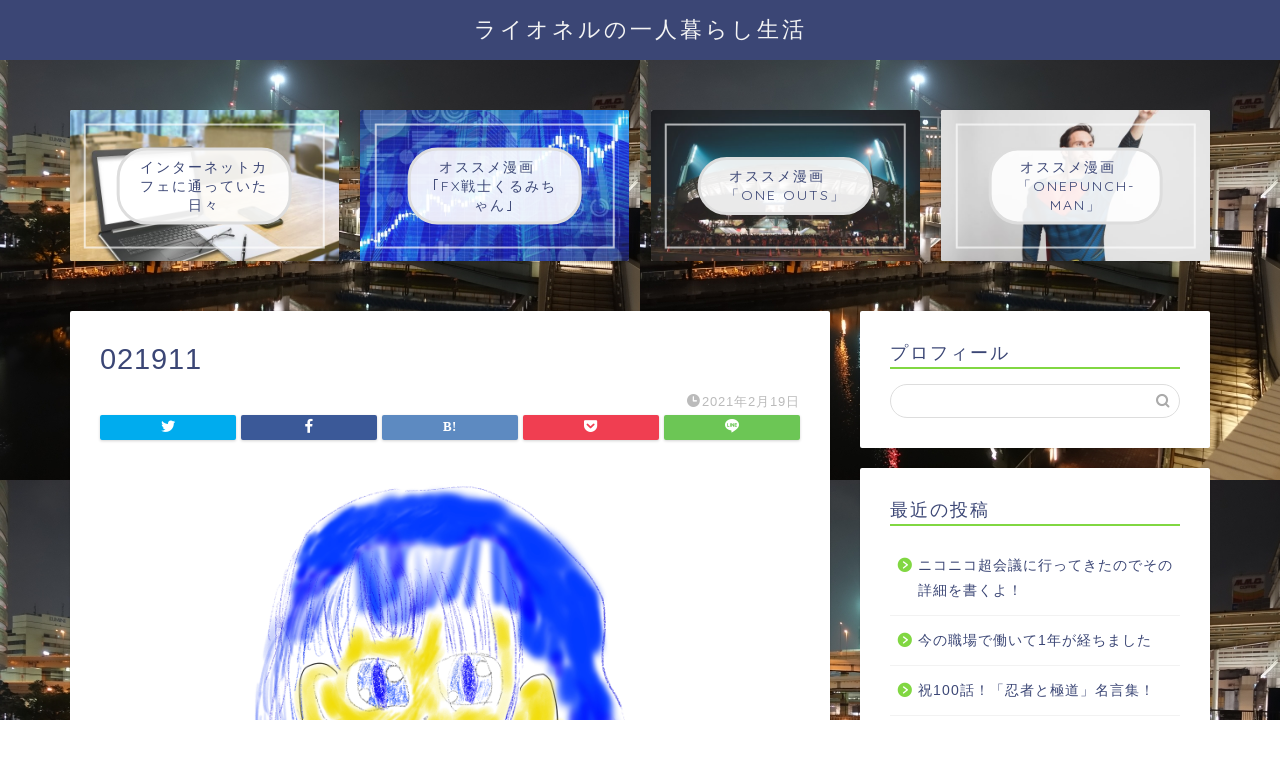

--- FILE ---
content_type: text/html; charset=UTF-8
request_url: https://raionel2020start.com/clip-studio%E3%81%AE%E6%A9%9F%E8%83%BD%E3%82%92%E7%A2%BA%E8%AA%8D%E3%81%97%E3%81%A4%E3%81%A4-%E3%82%AB%E3%83%A9%E3%83%BC%E3%81%A7%E7%B5%B5%E3%82%92%E6%8F%8F%E3%81%84%E3%81%A6%E3%81%BF%E3%82%8B/attachment/021911/
body_size: 16965
content:
<!DOCTYPE html>
<html lang="ja">
<head prefix="og: http://ogp.me/ns# fb: http://ogp.me/ns/fb# article: http://ogp.me/ns/article#">
<meta charset="utf-8">
<meta http-equiv="X-UA-Compatible" content="IE=edge">
<meta name="viewport" content="width=device-width, initial-scale=1">
<!-- ここからOGP -->
<meta property="og:type" content="blog">
<meta property="og:title" content="021911｜ライオネルの一人暮らし生活"> 
<meta property="og:url" content="https://raionel2020start.com/clip-studio%e3%81%ae%e6%a9%9f%e8%83%bd%e3%82%92%e7%a2%ba%e8%aa%8d%e3%81%97%e3%81%a4%e3%81%a4-%e3%82%ab%e3%83%a9%e3%83%bc%e3%81%a7%e7%b5%b5%e3%82%92%e6%8f%8f%e3%81%84%e3%81%a6%e3%81%bf%e3%82%8b/attachment/021911/"> 
<meta property="og:description" content=""> 
<meta property="og:image" content="https://raionel2020start.com/wp-content/themes/jin/img/noimg320.png">
<meta property="og:site_name" content="ライオネルの一人暮らし生活">
<meta property="fb:admins" content="">
<meta name="twitter:card" content="summary">
<meta name="twitter:site" content="@raionelblog2020">
<!-- ここまでOGP --> 

<meta name="description" itemprop="description" content="" >
<link rel="shortcut icon" href="https://raionel2020start.com/wp-content/themes/jin/favicon.ico">

<title>021911 | ライオネルの一人暮らし生活</title>

		<!-- All in One SEO 4.5.4 - aioseo.com -->
		<meta name="robots" content="max-image-preview:large" />
		<link rel="canonical" href="https://raionel2020start.com/clip-studio%e3%81%ae%e6%a9%9f%e8%83%bd%e3%82%92%e7%a2%ba%e8%aa%8d%e3%81%97%e3%81%a4%e3%81%a4-%e3%82%ab%e3%83%a9%e3%83%bc%e3%81%a7%e7%b5%b5%e3%82%92%e6%8f%8f%e3%81%84%e3%81%a6%e3%81%bf%e3%82%8b/attachment/021911/" />
		<meta name="generator" content="All in One SEO (AIOSEO) 4.5.4" />
		<meta property="og:locale" content="ja_JP" />
		<meta property="og:site_name" content="ライオネルの一人暮らし生活" />
		<meta property="og:type" content="article" />
		<meta property="og:title" content="021911 | ライオネルの一人暮らし生活" />
		<meta property="og:url" content="https://raionel2020start.com/clip-studio%e3%81%ae%e6%a9%9f%e8%83%bd%e3%82%92%e7%a2%ba%e8%aa%8d%e3%81%97%e3%81%a4%e3%81%a4-%e3%82%ab%e3%83%a9%e3%83%bc%e3%81%a7%e7%b5%b5%e3%82%92%e6%8f%8f%e3%81%84%e3%81%a6%e3%81%bf%e3%82%8b/attachment/021911/" />
		<meta property="article:published_time" content="2021-02-19T07:46:25+00:00" />
		<meta property="article:modified_time" content="2021-02-19T07:46:25+00:00" />
		<meta name="twitter:card" content="summary_large_image" />
		<meta name="twitter:site" content="@raionelblog2020" />
		<meta name="twitter:title" content="021911 | ライオネルの一人暮らし生活" />
		<meta name="twitter:creator" content="@raionelblog2020" />
		<script type="application/ld+json" class="aioseo-schema">
			{"@context":"https:\/\/schema.org","@graph":[{"@type":"BreadcrumbList","@id":"https:\/\/raionel2020start.com\/clip-studio%e3%81%ae%e6%a9%9f%e8%83%bd%e3%82%92%e7%a2%ba%e8%aa%8d%e3%81%97%e3%81%a4%e3%81%a4-%e3%82%ab%e3%83%a9%e3%83%bc%e3%81%a7%e7%b5%b5%e3%82%92%e6%8f%8f%e3%81%84%e3%81%a6%e3%81%bf%e3%82%8b\/attachment\/021911\/#breadcrumblist","itemListElement":[{"@type":"ListItem","@id":"https:\/\/raionel2020start.com\/#listItem","position":1,"name":"\u5bb6","item":"https:\/\/raionel2020start.com\/","nextItem":"https:\/\/raionel2020start.com\/clip-studio%e3%81%ae%e6%a9%9f%e8%83%bd%e3%82%92%e7%a2%ba%e8%aa%8d%e3%81%97%e3%81%a4%e3%81%a4-%e3%82%ab%e3%83%a9%e3%83%bc%e3%81%a7%e7%b5%b5%e3%82%92%e6%8f%8f%e3%81%84%e3%81%a6%e3%81%bf%e3%82%8b\/attachment\/021911\/#listItem"},{"@type":"ListItem","@id":"https:\/\/raionel2020start.com\/clip-studio%e3%81%ae%e6%a9%9f%e8%83%bd%e3%82%92%e7%a2%ba%e8%aa%8d%e3%81%97%e3%81%a4%e3%81%a4-%e3%82%ab%e3%83%a9%e3%83%bc%e3%81%a7%e7%b5%b5%e3%82%92%e6%8f%8f%e3%81%84%e3%81%a6%e3%81%bf%e3%82%8b\/attachment\/021911\/#listItem","position":2,"name":"021911","previousItem":"https:\/\/raionel2020start.com\/#listItem"}]},{"@type":"ItemPage","@id":"https:\/\/raionel2020start.com\/clip-studio%e3%81%ae%e6%a9%9f%e8%83%bd%e3%82%92%e7%a2%ba%e8%aa%8d%e3%81%97%e3%81%a4%e3%81%a4-%e3%82%ab%e3%83%a9%e3%83%bc%e3%81%a7%e7%b5%b5%e3%82%92%e6%8f%8f%e3%81%84%e3%81%a6%e3%81%bf%e3%82%8b\/attachment\/021911\/#itempage","url":"https:\/\/raionel2020start.com\/clip-studio%e3%81%ae%e6%a9%9f%e8%83%bd%e3%82%92%e7%a2%ba%e8%aa%8d%e3%81%97%e3%81%a4%e3%81%a4-%e3%82%ab%e3%83%a9%e3%83%bc%e3%81%a7%e7%b5%b5%e3%82%92%e6%8f%8f%e3%81%84%e3%81%a6%e3%81%bf%e3%82%8b\/attachment\/021911\/","name":"021911 | \u30e9\u30a4\u30aa\u30cd\u30eb\u306e\u4e00\u4eba\u66ae\u3089\u3057\u751f\u6d3b","inLanguage":"ja","isPartOf":{"@id":"https:\/\/raionel2020start.com\/#website"},"breadcrumb":{"@id":"https:\/\/raionel2020start.com\/clip-studio%e3%81%ae%e6%a9%9f%e8%83%bd%e3%82%92%e7%a2%ba%e8%aa%8d%e3%81%97%e3%81%a4%e3%81%a4-%e3%82%ab%e3%83%a9%e3%83%bc%e3%81%a7%e7%b5%b5%e3%82%92%e6%8f%8f%e3%81%84%e3%81%a6%e3%81%bf%e3%82%8b\/attachment\/021911\/#breadcrumblist"},"author":{"@id":"https:\/\/raionel2020start.com\/author\/raionel\/#author"},"creator":{"@id":"https:\/\/raionel2020start.com\/author\/raionel\/#author"},"datePublished":"2021-02-19T16:46:25+09:00","dateModified":"2021-02-19T16:46:25+09:00"},{"@type":"Organization","@id":"https:\/\/raionel2020start.com\/#organization","name":"\u30e9\u30a4\u30aa\u30cd\u30eb\u306e\u4e00\u4eba\u66ae\u3089\u3057\u751f\u6d3b","url":"https:\/\/raionel2020start.com\/","sameAs":["https:\/\/twitter.com\/raionelblog2020"]},{"@type":"Person","@id":"https:\/\/raionel2020start.com\/author\/raionel\/#author","url":"https:\/\/raionel2020start.com\/author\/raionel\/","name":"raionel","image":{"@type":"ImageObject","@id":"https:\/\/raionel2020start.com\/clip-studio%e3%81%ae%e6%a9%9f%e8%83%bd%e3%82%92%e7%a2%ba%e8%aa%8d%e3%81%97%e3%81%a4%e3%81%a4-%e3%82%ab%e3%83%a9%e3%83%bc%e3%81%a7%e7%b5%b5%e3%82%92%e6%8f%8f%e3%81%84%e3%81%a6%e3%81%bf%e3%82%8b\/attachment\/021911\/#authorImage","url":"https:\/\/secure.gravatar.com\/avatar\/0caec570cc9251db884efe14e30e3cb16bc470b37efb7b2f6e271c2d8b724fdb?s=96&d=mm&r=g","width":96,"height":96,"caption":"raionel"}},{"@type":"WebSite","@id":"https:\/\/raionel2020start.com\/#website","url":"https:\/\/raionel2020start.com\/","name":"\u30e9\u30a4\u30aa\u30cd\u30eb\u306e\u4e00\u4eba\u66ae\u3089\u3057\u751f\u6d3b","description":"Just another WordPress site","inLanguage":"ja","publisher":{"@id":"https:\/\/raionel2020start.com\/#organization"}}]}
		</script>
		<!-- All in One SEO -->

<link rel='dns-prefetch' href='//ajax.googleapis.com' />
<link rel='dns-prefetch' href='//cdnjs.cloudflare.com' />
<link rel='dns-prefetch' href='//use.fontawesome.com' />
<link rel='dns-prefetch' href='//www.googletagmanager.com' />
<link rel='dns-prefetch' href='//pagead2.googlesyndication.com' />
<link rel="alternate" type="application/rss+xml" title="ライオネルの一人暮らし生活 &raquo; フィード" href="https://raionel2020start.com/feed/" />
<link rel="alternate" type="application/rss+xml" title="ライオネルの一人暮らし生活 &raquo; コメントフィード" href="https://raionel2020start.com/comments/feed/" />
<link rel="alternate" type="application/rss+xml" title="ライオネルの一人暮らし生活 &raquo; 021911 のコメントのフィード" href="https://raionel2020start.com/clip-studio%e3%81%ae%e6%a9%9f%e8%83%bd%e3%82%92%e7%a2%ba%e8%aa%8d%e3%81%97%e3%81%a4%e3%81%a4-%e3%82%ab%e3%83%a9%e3%83%bc%e3%81%a7%e7%b5%b5%e3%82%92%e6%8f%8f%e3%81%84%e3%81%a6%e3%81%bf%e3%82%8b/attachment/021911/feed/" />
<link rel="alternate" title="oEmbed (JSON)" type="application/json+oembed" href="https://raionel2020start.com/wp-json/oembed/1.0/embed?url=https%3A%2F%2Fraionel2020start.com%2Fclip-studio%25e3%2581%25ae%25e6%25a9%259f%25e8%2583%25bd%25e3%2582%2592%25e7%25a2%25ba%25e8%25aa%258d%25e3%2581%2597%25e3%2581%25a4%25e3%2581%25a4-%25e3%2582%25ab%25e3%2583%25a9%25e3%2583%25bc%25e3%2581%25a7%25e7%25b5%25b5%25e3%2582%2592%25e6%258f%258f%25e3%2581%2584%25e3%2581%25a6%25e3%2581%25bf%25e3%2582%258b%2Fattachment%2F021911%2F" />
<link rel="alternate" title="oEmbed (XML)" type="text/xml+oembed" href="https://raionel2020start.com/wp-json/oembed/1.0/embed?url=https%3A%2F%2Fraionel2020start.com%2Fclip-studio%25e3%2581%25ae%25e6%25a9%259f%25e8%2583%25bd%25e3%2582%2592%25e7%25a2%25ba%25e8%25aa%258d%25e3%2581%2597%25e3%2581%25a4%25e3%2581%25a4-%25e3%2582%25ab%25e3%2583%25a9%25e3%2583%25bc%25e3%2581%25a7%25e7%25b5%25b5%25e3%2582%2592%25e6%258f%258f%25e3%2581%2584%25e3%2581%25a6%25e3%2581%25bf%25e3%2582%258b%2Fattachment%2F021911%2F&#038;format=xml" />
<style id='wp-img-auto-sizes-contain-inline-css' type='text/css'>
img:is([sizes=auto i],[sizes^="auto," i]){contain-intrinsic-size:3000px 1500px}
/*# sourceURL=wp-img-auto-sizes-contain-inline-css */
</style>
<style id='wp-emoji-styles-inline-css' type='text/css'>

	img.wp-smiley, img.emoji {
		display: inline !important;
		border: none !important;
		box-shadow: none !important;
		height: 1em !important;
		width: 1em !important;
		margin: 0 0.07em !important;
		vertical-align: -0.1em !important;
		background: none !important;
		padding: 0 !important;
	}
/*# sourceURL=wp-emoji-styles-inline-css */
</style>
<style id='wp-block-library-inline-css' type='text/css'>
:root{--wp-block-synced-color:#7a00df;--wp-block-synced-color--rgb:122,0,223;--wp-bound-block-color:var(--wp-block-synced-color);--wp-editor-canvas-background:#ddd;--wp-admin-theme-color:#007cba;--wp-admin-theme-color--rgb:0,124,186;--wp-admin-theme-color-darker-10:#006ba1;--wp-admin-theme-color-darker-10--rgb:0,107,160.5;--wp-admin-theme-color-darker-20:#005a87;--wp-admin-theme-color-darker-20--rgb:0,90,135;--wp-admin-border-width-focus:2px}@media (min-resolution:192dpi){:root{--wp-admin-border-width-focus:1.5px}}.wp-element-button{cursor:pointer}:root .has-very-light-gray-background-color{background-color:#eee}:root .has-very-dark-gray-background-color{background-color:#313131}:root .has-very-light-gray-color{color:#eee}:root .has-very-dark-gray-color{color:#313131}:root .has-vivid-green-cyan-to-vivid-cyan-blue-gradient-background{background:linear-gradient(135deg,#00d084,#0693e3)}:root .has-purple-crush-gradient-background{background:linear-gradient(135deg,#34e2e4,#4721fb 50%,#ab1dfe)}:root .has-hazy-dawn-gradient-background{background:linear-gradient(135deg,#faaca8,#dad0ec)}:root .has-subdued-olive-gradient-background{background:linear-gradient(135deg,#fafae1,#67a671)}:root .has-atomic-cream-gradient-background{background:linear-gradient(135deg,#fdd79a,#004a59)}:root .has-nightshade-gradient-background{background:linear-gradient(135deg,#330968,#31cdcf)}:root .has-midnight-gradient-background{background:linear-gradient(135deg,#020381,#2874fc)}:root{--wp--preset--font-size--normal:16px;--wp--preset--font-size--huge:42px}.has-regular-font-size{font-size:1em}.has-larger-font-size{font-size:2.625em}.has-normal-font-size{font-size:var(--wp--preset--font-size--normal)}.has-huge-font-size{font-size:var(--wp--preset--font-size--huge)}.has-text-align-center{text-align:center}.has-text-align-left{text-align:left}.has-text-align-right{text-align:right}.has-fit-text{white-space:nowrap!important}#end-resizable-editor-section{display:none}.aligncenter{clear:both}.items-justified-left{justify-content:flex-start}.items-justified-center{justify-content:center}.items-justified-right{justify-content:flex-end}.items-justified-space-between{justify-content:space-between}.screen-reader-text{border:0;clip-path:inset(50%);height:1px;margin:-1px;overflow:hidden;padding:0;position:absolute;width:1px;word-wrap:normal!important}.screen-reader-text:focus{background-color:#ddd;clip-path:none;color:#444;display:block;font-size:1em;height:auto;left:5px;line-height:normal;padding:15px 23px 14px;text-decoration:none;top:5px;width:auto;z-index:100000}html :where(.has-border-color){border-style:solid}html :where([style*=border-top-color]){border-top-style:solid}html :where([style*=border-right-color]){border-right-style:solid}html :where([style*=border-bottom-color]){border-bottom-style:solid}html :where([style*=border-left-color]){border-left-style:solid}html :where([style*=border-width]){border-style:solid}html :where([style*=border-top-width]){border-top-style:solid}html :where([style*=border-right-width]){border-right-style:solid}html :where([style*=border-bottom-width]){border-bottom-style:solid}html :where([style*=border-left-width]){border-left-style:solid}html :where(img[class*=wp-image-]){height:auto;max-width:100%}:where(figure){margin:0 0 1em}html :where(.is-position-sticky){--wp-admin--admin-bar--position-offset:var(--wp-admin--admin-bar--height,0px)}@media screen and (max-width:600px){html :where(.is-position-sticky){--wp-admin--admin-bar--position-offset:0px}}

/*# sourceURL=wp-block-library-inline-css */
</style><style id='global-styles-inline-css' type='text/css'>
:root{--wp--preset--aspect-ratio--square: 1;--wp--preset--aspect-ratio--4-3: 4/3;--wp--preset--aspect-ratio--3-4: 3/4;--wp--preset--aspect-ratio--3-2: 3/2;--wp--preset--aspect-ratio--2-3: 2/3;--wp--preset--aspect-ratio--16-9: 16/9;--wp--preset--aspect-ratio--9-16: 9/16;--wp--preset--color--black: #000000;--wp--preset--color--cyan-bluish-gray: #abb8c3;--wp--preset--color--white: #ffffff;--wp--preset--color--pale-pink: #f78da7;--wp--preset--color--vivid-red: #cf2e2e;--wp--preset--color--luminous-vivid-orange: #ff6900;--wp--preset--color--luminous-vivid-amber: #fcb900;--wp--preset--color--light-green-cyan: #7bdcb5;--wp--preset--color--vivid-green-cyan: #00d084;--wp--preset--color--pale-cyan-blue: #8ed1fc;--wp--preset--color--vivid-cyan-blue: #0693e3;--wp--preset--color--vivid-purple: #9b51e0;--wp--preset--gradient--vivid-cyan-blue-to-vivid-purple: linear-gradient(135deg,rgb(6,147,227) 0%,rgb(155,81,224) 100%);--wp--preset--gradient--light-green-cyan-to-vivid-green-cyan: linear-gradient(135deg,rgb(122,220,180) 0%,rgb(0,208,130) 100%);--wp--preset--gradient--luminous-vivid-amber-to-luminous-vivid-orange: linear-gradient(135deg,rgb(252,185,0) 0%,rgb(255,105,0) 100%);--wp--preset--gradient--luminous-vivid-orange-to-vivid-red: linear-gradient(135deg,rgb(255,105,0) 0%,rgb(207,46,46) 100%);--wp--preset--gradient--very-light-gray-to-cyan-bluish-gray: linear-gradient(135deg,rgb(238,238,238) 0%,rgb(169,184,195) 100%);--wp--preset--gradient--cool-to-warm-spectrum: linear-gradient(135deg,rgb(74,234,220) 0%,rgb(151,120,209) 20%,rgb(207,42,186) 40%,rgb(238,44,130) 60%,rgb(251,105,98) 80%,rgb(254,248,76) 100%);--wp--preset--gradient--blush-light-purple: linear-gradient(135deg,rgb(255,206,236) 0%,rgb(152,150,240) 100%);--wp--preset--gradient--blush-bordeaux: linear-gradient(135deg,rgb(254,205,165) 0%,rgb(254,45,45) 50%,rgb(107,0,62) 100%);--wp--preset--gradient--luminous-dusk: linear-gradient(135deg,rgb(255,203,112) 0%,rgb(199,81,192) 50%,rgb(65,88,208) 100%);--wp--preset--gradient--pale-ocean: linear-gradient(135deg,rgb(255,245,203) 0%,rgb(182,227,212) 50%,rgb(51,167,181) 100%);--wp--preset--gradient--electric-grass: linear-gradient(135deg,rgb(202,248,128) 0%,rgb(113,206,126) 100%);--wp--preset--gradient--midnight: linear-gradient(135deg,rgb(2,3,129) 0%,rgb(40,116,252) 100%);--wp--preset--font-size--small: 13px;--wp--preset--font-size--medium: 20px;--wp--preset--font-size--large: 36px;--wp--preset--font-size--x-large: 42px;--wp--preset--spacing--20: 0.44rem;--wp--preset--spacing--30: 0.67rem;--wp--preset--spacing--40: 1rem;--wp--preset--spacing--50: 1.5rem;--wp--preset--spacing--60: 2.25rem;--wp--preset--spacing--70: 3.38rem;--wp--preset--spacing--80: 5.06rem;--wp--preset--shadow--natural: 6px 6px 9px rgba(0, 0, 0, 0.2);--wp--preset--shadow--deep: 12px 12px 50px rgba(0, 0, 0, 0.4);--wp--preset--shadow--sharp: 6px 6px 0px rgba(0, 0, 0, 0.2);--wp--preset--shadow--outlined: 6px 6px 0px -3px rgb(255, 255, 255), 6px 6px rgb(0, 0, 0);--wp--preset--shadow--crisp: 6px 6px 0px rgb(0, 0, 0);}:where(.is-layout-flex){gap: 0.5em;}:where(.is-layout-grid){gap: 0.5em;}body .is-layout-flex{display: flex;}.is-layout-flex{flex-wrap: wrap;align-items: center;}.is-layout-flex > :is(*, div){margin: 0;}body .is-layout-grid{display: grid;}.is-layout-grid > :is(*, div){margin: 0;}:where(.wp-block-columns.is-layout-flex){gap: 2em;}:where(.wp-block-columns.is-layout-grid){gap: 2em;}:where(.wp-block-post-template.is-layout-flex){gap: 1.25em;}:where(.wp-block-post-template.is-layout-grid){gap: 1.25em;}.has-black-color{color: var(--wp--preset--color--black) !important;}.has-cyan-bluish-gray-color{color: var(--wp--preset--color--cyan-bluish-gray) !important;}.has-white-color{color: var(--wp--preset--color--white) !important;}.has-pale-pink-color{color: var(--wp--preset--color--pale-pink) !important;}.has-vivid-red-color{color: var(--wp--preset--color--vivid-red) !important;}.has-luminous-vivid-orange-color{color: var(--wp--preset--color--luminous-vivid-orange) !important;}.has-luminous-vivid-amber-color{color: var(--wp--preset--color--luminous-vivid-amber) !important;}.has-light-green-cyan-color{color: var(--wp--preset--color--light-green-cyan) !important;}.has-vivid-green-cyan-color{color: var(--wp--preset--color--vivid-green-cyan) !important;}.has-pale-cyan-blue-color{color: var(--wp--preset--color--pale-cyan-blue) !important;}.has-vivid-cyan-blue-color{color: var(--wp--preset--color--vivid-cyan-blue) !important;}.has-vivid-purple-color{color: var(--wp--preset--color--vivid-purple) !important;}.has-black-background-color{background-color: var(--wp--preset--color--black) !important;}.has-cyan-bluish-gray-background-color{background-color: var(--wp--preset--color--cyan-bluish-gray) !important;}.has-white-background-color{background-color: var(--wp--preset--color--white) !important;}.has-pale-pink-background-color{background-color: var(--wp--preset--color--pale-pink) !important;}.has-vivid-red-background-color{background-color: var(--wp--preset--color--vivid-red) !important;}.has-luminous-vivid-orange-background-color{background-color: var(--wp--preset--color--luminous-vivid-orange) !important;}.has-luminous-vivid-amber-background-color{background-color: var(--wp--preset--color--luminous-vivid-amber) !important;}.has-light-green-cyan-background-color{background-color: var(--wp--preset--color--light-green-cyan) !important;}.has-vivid-green-cyan-background-color{background-color: var(--wp--preset--color--vivid-green-cyan) !important;}.has-pale-cyan-blue-background-color{background-color: var(--wp--preset--color--pale-cyan-blue) !important;}.has-vivid-cyan-blue-background-color{background-color: var(--wp--preset--color--vivid-cyan-blue) !important;}.has-vivid-purple-background-color{background-color: var(--wp--preset--color--vivid-purple) !important;}.has-black-border-color{border-color: var(--wp--preset--color--black) !important;}.has-cyan-bluish-gray-border-color{border-color: var(--wp--preset--color--cyan-bluish-gray) !important;}.has-white-border-color{border-color: var(--wp--preset--color--white) !important;}.has-pale-pink-border-color{border-color: var(--wp--preset--color--pale-pink) !important;}.has-vivid-red-border-color{border-color: var(--wp--preset--color--vivid-red) !important;}.has-luminous-vivid-orange-border-color{border-color: var(--wp--preset--color--luminous-vivid-orange) !important;}.has-luminous-vivid-amber-border-color{border-color: var(--wp--preset--color--luminous-vivid-amber) !important;}.has-light-green-cyan-border-color{border-color: var(--wp--preset--color--light-green-cyan) !important;}.has-vivid-green-cyan-border-color{border-color: var(--wp--preset--color--vivid-green-cyan) !important;}.has-pale-cyan-blue-border-color{border-color: var(--wp--preset--color--pale-cyan-blue) !important;}.has-vivid-cyan-blue-border-color{border-color: var(--wp--preset--color--vivid-cyan-blue) !important;}.has-vivid-purple-border-color{border-color: var(--wp--preset--color--vivid-purple) !important;}.has-vivid-cyan-blue-to-vivid-purple-gradient-background{background: var(--wp--preset--gradient--vivid-cyan-blue-to-vivid-purple) !important;}.has-light-green-cyan-to-vivid-green-cyan-gradient-background{background: var(--wp--preset--gradient--light-green-cyan-to-vivid-green-cyan) !important;}.has-luminous-vivid-amber-to-luminous-vivid-orange-gradient-background{background: var(--wp--preset--gradient--luminous-vivid-amber-to-luminous-vivid-orange) !important;}.has-luminous-vivid-orange-to-vivid-red-gradient-background{background: var(--wp--preset--gradient--luminous-vivid-orange-to-vivid-red) !important;}.has-very-light-gray-to-cyan-bluish-gray-gradient-background{background: var(--wp--preset--gradient--very-light-gray-to-cyan-bluish-gray) !important;}.has-cool-to-warm-spectrum-gradient-background{background: var(--wp--preset--gradient--cool-to-warm-spectrum) !important;}.has-blush-light-purple-gradient-background{background: var(--wp--preset--gradient--blush-light-purple) !important;}.has-blush-bordeaux-gradient-background{background: var(--wp--preset--gradient--blush-bordeaux) !important;}.has-luminous-dusk-gradient-background{background: var(--wp--preset--gradient--luminous-dusk) !important;}.has-pale-ocean-gradient-background{background: var(--wp--preset--gradient--pale-ocean) !important;}.has-electric-grass-gradient-background{background: var(--wp--preset--gradient--electric-grass) !important;}.has-midnight-gradient-background{background: var(--wp--preset--gradient--midnight) !important;}.has-small-font-size{font-size: var(--wp--preset--font-size--small) !important;}.has-medium-font-size{font-size: var(--wp--preset--font-size--medium) !important;}.has-large-font-size{font-size: var(--wp--preset--font-size--large) !important;}.has-x-large-font-size{font-size: var(--wp--preset--font-size--x-large) !important;}
/*# sourceURL=global-styles-inline-css */
</style>

<style id='classic-theme-styles-inline-css' type='text/css'>
/*! This file is auto-generated */
.wp-block-button__link{color:#fff;background-color:#32373c;border-radius:9999px;box-shadow:none;text-decoration:none;padding:calc(.667em + 2px) calc(1.333em + 2px);font-size:1.125em}.wp-block-file__button{background:#32373c;color:#fff;text-decoration:none}
/*# sourceURL=/wp-includes/css/classic-themes.min.css */
</style>
<link rel='stylesheet' id='parent-style-css' href='https://raionel2020start.com/wp-content/themes/jin/style.css?ver=6.9' type='text/css' media='all' />
<link rel='stylesheet' id='theme-style-css' href='https://raionel2020start.com/wp-content/themes/jin-child/style.css?ver=6.9' type='text/css' media='all' />
<link rel='stylesheet' id='fontawesome-style-css' href='https://use.fontawesome.com/releases/v5.6.3/css/all.css?ver=6.9' type='text/css' media='all' />
<link rel='stylesheet' id='swiper-style-css' href='https://cdnjs.cloudflare.com/ajax/libs/Swiper/4.0.7/css/swiper.min.css?ver=6.9' type='text/css' media='all' />

<!-- Google アナリティクス スニペット (Site Kit が追加) -->
<script type="text/javascript" src="https://www.googletagmanager.com/gtag/js?id=G-F8V3PQF0VZ" id="google_gtagjs-js" async></script>
<script type="text/javascript" id="google_gtagjs-js-after">
/* <![CDATA[ */
window.dataLayer = window.dataLayer || [];function gtag(){dataLayer.push(arguments);}
gtag('set', 'linker', {"domains":["raionel2020start.com"]} );
gtag("js", new Date());
gtag("set", "developer_id.dZTNiMT", true);
gtag("config", "G-F8V3PQF0VZ");
//# sourceURL=google_gtagjs-js-after
/* ]]> */
</script>

<!-- (ここまで) Google アナリティクス スニペット (Site Kit が追加) -->
<link rel="https://api.w.org/" href="https://raionel2020start.com/wp-json/" /><link rel="alternate" title="JSON" type="application/json" href="https://raionel2020start.com/wp-json/wp/v2/media/5120" /><link rel='shortlink' href='https://raionel2020start.com/?p=5120' />
<meta name="generator" content="Site Kit by Google 1.118.0" />	<style type="text/css">
		#wrapper{
							background-color: #fff;
				background-image: url(https://raionel2020start.com/wp-content/uploads/2020/09/1448680_s.jpg);
					}
		.related-entry-headline-text span:before,
		#comment-title span:before,
		#reply-title span:before{
			background-color: #81d742;
			border-color: #81d742!important;
		}
		
		#breadcrumb:after,
		#page-top a{	
			background-color: #3b4675;
		}
				#footer-widget-area{
			background-color: #3b4675;
			border: none!important;
		}
		.footer-inner a
		#copyright,
		#copyright-center{
			border-color: taransparent!important;
			color: #3b4675!important;
		}
				.page-top-footer a{
			color: #3b4675!important;
		}
				#breadcrumb ul li,
		#breadcrumb ul li a{
			color: #3b4675!important;
		}
		
		body,
		a,
		a:link,
		a:visited,
		.my-profile,
		.widgettitle,
		.tabBtn-mag label{
			color: #3b4675;
		}
		a:hover{
			color: #008db7;
		}
						.widget_nav_menu ul > li > a:before,
		.widget_categories ul > li > a:before,
		.widget_pages ul > li > a:before,
		.widget_recent_entries ul > li > a:before,
		.widget_archive ul > li > a:before,
		.widget_archive form:after,
		.widget_categories form:after,
		.widget_nav_menu ul > li > ul.sub-menu > li > a:before,
		.widget_categories ul > li > .children > li > a:before,
		.widget_pages ul > li > .children > li > a:before,
		.widget_nav_menu ul > li > ul.sub-menu > li > ul.sub-menu li > a:before,
		.widget_categories ul > li > .children > li > .children li > a:before,
		.widget_pages ul > li > .children > li > .children li > a:before{
			color: #81d742;
		}
		.widget_nav_menu ul .sub-menu .sub-menu li a:before{
			background-color: #3b4675!important;
		}
		footer .footer-widget,
		footer .footer-widget a,
		footer .footer-widget ul li,
		.footer-widget.widget_nav_menu ul > li > a:before,
		.footer-widget.widget_categories ul > li > a:before,
		.footer-widget.widget_recent_entries ul > li > a:before,
		.footer-widget.widget_pages ul > li > a:before,
		.footer-widget.widget_archive ul > li > a:before,
		footer .widget_tag_cloud .tagcloud a:before{
			color: #fff!important;
			border-color: #fff!important;
		}
		footer .footer-widget .widgettitle{
			color: #fff!important;
			border-color: #ffcd44!important;
		}
		footer .widget_nav_menu ul .children .children li a:before,
		footer .widget_categories ul .children .children li a:before,
		footer .widget_nav_menu ul .sub-menu .sub-menu li a:before{
			background-color: #fff!important;
		}
		#drawernav a:hover,
		.post-list-title,
		#prev-next p,
		#toc_container .toc_list li a{
			color: #3b4675!important;
		}
		
		#header-box{
			background-color: #3b4675;
		}
						@media (min-width: 768px) {
		#header-box .header-box10-bg:before,
		#header-box .header-box11-bg:before{
			border-radius: 2px;
		}
		}
										@media (min-width: 768px) {
			.top-image-meta{
				margin-top: calc(0px - 30px);
			}
		}
		@media (min-width: 1200px) {
			.top-image-meta{
				margin-top: calc(0px);
			}
		}
				.pickup-contents:before{
			background-color: #3b4675!important;
		}
		
		.main-image-text{
			color: #555;
		}
		.main-image-text-sub{
			color: #555;
		}
		
				@media (min-width: 481px) {
			#site-info{
				padding-top: 15px!important;
				padding-bottom: 15px!important;
			}
		}
		
		#site-info span a{
			color: #f4f4f4!important;
		}
		
				#headmenu .headsns .line a svg{
			fill: #f4f4f4!important;
		}
		#headmenu .headsns a,
		#headmenu{
			color: #f4f4f4!important;
			border-color:#f4f4f4!important;
		}
						.profile-follow .line-sns a svg{
			fill: #81d742!important;
		}
		.profile-follow .line-sns a:hover svg{
			fill: #ffcd44!important;
		}
		.profile-follow a{
			color: #81d742!important;
			border-color:#81d742!important;
		}
		.profile-follow a:hover,
		#headmenu .headsns a:hover{
			color:#ffcd44!important;
			border-color:#ffcd44!important;
		}
				.search-box:hover{
			color:#ffcd44!important;
			border-color:#ffcd44!important;
		}
				#header #headmenu .headsns .line a:hover svg{
			fill:#ffcd44!important;
		}
		.cps-icon-bar,
		#navtoggle:checked + .sp-menu-open .cps-icon-bar{
			background-color: #f4f4f4;
		}
		#nav-container{
			background-color: #fff;
		}
		.menu-box .menu-item svg{
			fill:#f4f4f4;
		}
		#drawernav ul.menu-box > li > a,
		#drawernav2 ul.menu-box > li > a,
		#drawernav3 ul.menu-box > li > a,
		#drawernav4 ul.menu-box > li > a,
		#drawernav5 ul.menu-box > li > a,
		#drawernav ul.menu-box > li.menu-item-has-children:after,
		#drawernav2 ul.menu-box > li.menu-item-has-children:after,
		#drawernav3 ul.menu-box > li.menu-item-has-children:after,
		#drawernav4 ul.menu-box > li.menu-item-has-children:after,
		#drawernav5 ul.menu-box > li.menu-item-has-children:after{
			color: #f4f4f4!important;
		}
		#drawernav ul.menu-box li a,
		#drawernav2 ul.menu-box li a,
		#drawernav3 ul.menu-box li a,
		#drawernav4 ul.menu-box li a,
		#drawernav5 ul.menu-box li a{
			font-size: 14px!important;
		}
		#drawernav3 ul.menu-box > li{
			color: #3b4675!important;
		}
		#drawernav4 .menu-box > .menu-item > a:after,
		#drawernav3 .menu-box > .menu-item > a:after,
		#drawernav .menu-box > .menu-item > a:after{
			background-color: #f4f4f4!important;
		}
		#drawernav2 .menu-box > .menu-item:hover,
		#drawernav5 .menu-box > .menu-item:hover{
			border-top-color: #81d742!important;
		}
				.cps-info-bar a{
			background-color: #ffcd44!important;
		}
				@media (min-width: 768px) {
			.post-list-mag .post-list-item:not(:nth-child(2n)){
				margin-right: 2.6%;
			}
		}
				@media (min-width: 768px) {
			#tab-1:checked ~ .tabBtn-mag li [for="tab-1"]:after,
			#tab-2:checked ~ .tabBtn-mag li [for="tab-2"]:after,
			#tab-3:checked ~ .tabBtn-mag li [for="tab-3"]:after,
			#tab-4:checked ~ .tabBtn-mag li [for="tab-4"]:after{
				border-top-color: #81d742!important;
			}
			.tabBtn-mag label{
				border-bottom-color: #81d742!important;
			}
		}
		#tab-1:checked ~ .tabBtn-mag li [for="tab-1"],
		#tab-2:checked ~ .tabBtn-mag li [for="tab-2"],
		#tab-3:checked ~ .tabBtn-mag li [for="tab-3"],
		#tab-4:checked ~ .tabBtn-mag li [for="tab-4"],
		#prev-next a.next:after,
		#prev-next a.prev:after,
		.more-cat-button a:hover span:before{
			background-color: #81d742!important;
		}
		

		.swiper-slide .post-list-cat,
		.post-list-mag .post-list-cat,
		.post-list-mag3col .post-list-cat,
		.post-list-mag-sp1col .post-list-cat,
		.swiper-pagination-bullet-active,
		.pickup-cat,
		.post-list .post-list-cat,
		#breadcrumb .bcHome a:hover span:before,
		.popular-item:nth-child(1) .pop-num,
		.popular-item:nth-child(2) .pop-num,
		.popular-item:nth-child(3) .pop-num{
			background-color: #ffcd44!important;
		}
		.sidebar-btn a,
		.profile-sns-menu{
			background-color: #ffcd44!important;
		}
		.sp-sns-menu a,
		.pickup-contents-box a:hover .pickup-title{
			border-color: #81d742!important;
			color: #81d742!important;
		}
				.pro-line svg{
			fill: #81d742!important;
		}
		.cps-post-cat a,
		.meta-cat,
		.popular-cat{
			background-color: #ffcd44!important;
			border-color: #ffcd44!important;
		}
		.tagicon,
		.tag-box a,
		#toc_container .toc_list > li,
		#toc_container .toc_title{
			color: #81d742!important;
		}
		.widget_tag_cloud a::before{
			color: #3b4675!important;
		}
		.tag-box a,
		#toc_container:before{
			border-color: #81d742!important;
		}
		.cps-post-cat a:hover{
			color: #008db7!important;
		}
		.pagination li:not([class*="current"]) a:hover,
		.widget_tag_cloud a:hover{
			background-color: #81d742!important;
		}
		.pagination li:not([class*="current"]) a:hover{
			opacity: 0.5!important;
		}
		.pagination li.current a{
			background-color: #81d742!important;
			border-color: #81d742!important;
		}
		.nextpage a:hover span {
			color: #81d742!important;
			border-color: #81d742!important;
		}
		.cta-content:before{
			background-color: #6FBFCA!important;
		}
		.cta-text,
		.info-title{
			color: #fff!important;
		}
		#footer-widget-area.footer_style1 .widgettitle{
			border-color: #ffcd44!important;
		}
		.sidebar_style1 .widgettitle,
		.sidebar_style5 .widgettitle{
			border-color: #81d742!important;
		}
		.sidebar_style2 .widgettitle,
		.sidebar_style4 .widgettitle,
		.sidebar_style6 .widgettitle,
		#home-bottom-widget .widgettitle,
		#home-top-widget .widgettitle,
		#post-bottom-widget .widgettitle,
		#post-top-widget .widgettitle{
			background-color: #81d742!important;
		}
		#home-bottom-widget .widget_search .search-box input[type="submit"],
		#home-top-widget .widget_search .search-box input[type="submit"],
		#post-bottom-widget .widget_search .search-box input[type="submit"],
		#post-top-widget .widget_search .search-box input[type="submit"]{
			background-color: #ffcd44!important;
		}
		
		.tn-logo-size{
			font-size: 160%!important;
		}
		@media (min-width: 481px) {
		.tn-logo-size img{
			width: calc(160%*0.5)!important;
		}
		}
		@media (min-width: 768px) {
		.tn-logo-size img{
			width: calc(160%*2.2)!important;
		}
		}
		@media (min-width: 1200px) {
		.tn-logo-size img{
			width: 160%!important;
		}
		}
		.sp-logo-size{
			font-size: 100%!important;
		}
		.sp-logo-size img{
			width: 100%!important;
		}
				.cps-post-main ul > li:before,
		.cps-post-main ol > li:before{
			background-color: #ffcd44!important;
		}
		.profile-card .profile-title{
			background-color: #81d742!important;
		}
		.profile-card{
			border-color: #81d742!important;
		}
		.cps-post-main a{
			color:#008db7;
		}
		.cps-post-main .marker{
			background: -webkit-linear-gradient( transparent 60%, #dd6666 0% ) ;
			background: linear-gradient( transparent 60%, #dd6666 0% ) ;
		}
		.cps-post-main .marker2{
			background: -webkit-linear-gradient( transparent 60%, #6394bf 0% ) ;
			background: linear-gradient( transparent 60%, #6394bf 0% ) ;
		}
		.cps-post-main .jic-sc{
			color:#e9546b;
		}
		
		
		.simple-box1{
			border-color:#ef9b9b!important;
		}
		.simple-box2{
			border-color:#f2bf7d!important;
		}
		.simple-box3{
			border-color:#b5e28a!important;
		}
		.simple-box4{
			border-color:#7badd8!important;
		}
		.simple-box4:before{
			background-color: #7badd8;
		}
		.simple-box5{
			border-color:#e896c7!important;
		}
		.simple-box5:before{
			background-color: #e896c7;
		}
		.simple-box6{
			background-color:#fffdef!important;
		}
		.simple-box7{
			border-color:#def1f9!important;
		}
		.simple-box7:before{
			background-color:#def1f9!important;
		}
		.simple-box8{
			border-color:#96ddc1!important;
		}
		.simple-box8:before{
			background-color:#96ddc1!important;
		}
		.simple-box9:before{
			background-color:#e1c0e8!important;
		}
				.simple-box9:after{
			border-color:#e1c0e8 #e1c0e8 #fff #fff!important;
		}
				
		.kaisetsu-box1:before,
		.kaisetsu-box1-title{
			background-color:#ffb49e!important;
		}
		.kaisetsu-box2{
			border-color:#89c2f4!important;
		}
		.kaisetsu-box2-title{
			background-color:#89c2f4!important;
		}
		.kaisetsu-box4{
			border-color:#ea91a9!important;
		}
		.kaisetsu-box4-title{
			background-color:#ea91a9!important;
		}
		.kaisetsu-box5:before{
			background-color:#57b3ba!important;
		}
		.kaisetsu-box5-title{
			background-color:#57b3ba!important;
		}
		
		.concept-box1{
			border-color:#85db8f!important;
		}
		.concept-box1:after{
			background-color:#85db8f!important;
		}
		.concept-box1:before{
			content:"ポイント"!important;
			color:#85db8f!important;
		}
		.concept-box2{
			border-color:#f7cf6a!important;
		}
		.concept-box2:after{
			background-color:#f7cf6a!important;
		}
		.concept-box2:before{
			content:"注意点"!important;
			color:#f7cf6a!important;
		}
		.concept-box3{
			border-color:#86cee8!important;
		}
		.concept-box3:after{
			background-color:#86cee8!important;
		}
		.concept-box3:before{
			content:"良い例"!important;
			color:#86cee8!important;
		}
		.concept-box4{
			border-color:#ed8989!important;
		}
		.concept-box4:after{
			background-color:#ed8989!important;
		}
		.concept-box4:before{
			content:"悪い例"!important;
			color:#ed8989!important;
		}
		.concept-box5{
			border-color:#9e9e9e!important;
		}
		.concept-box5:after{
			background-color:#9e9e9e!important;
		}
		.concept-box5:before{
			content:"参考"!important;
			color:#9e9e9e!important;
		}
		.concept-box6{
			border-color:#8eaced!important;
		}
		.concept-box6:after{
			background-color:#8eaced!important;
		}
		.concept-box6:before{
			content:"メモ"!important;
			color:#8eaced!important;
		}
		
		.innerlink-box1,
		.blog-card{
			border-color:#73bc9b!important;
		}
		.innerlink-box1-title{
			background-color:#73bc9b!important;
			border-color:#73bc9b!important;
		}
		.innerlink-box1:before,
		.blog-card-hl-box{
			background-color:#73bc9b!important;
		}
				
		.jin-ac-box01-title::after{
			color: #81d742;
		}
		
		.color-button01 a,
		.color-button01 a:hover,
		.color-button01:before{
			background-color: #008db7!important;
		}
		.top-image-btn-color a,
		.top-image-btn-color a:hover,
		.top-image-btn-color:before{
			background-color: #ffcd44!important;
		}
		.color-button02 a,
		.color-button02 a:hover,
		.color-button02:before{
			background-color: #d9333f!important;
		}
		
		.color-button01-big a,
		.color-button01-big a:hover,
		.color-button01-big:before{
			background-color: #3296d1!important;
		}
		.color-button01-big a,
		.color-button01-big:before{
			border-radius: 5px!important;
		}
		.color-button01-big a{
			padding-top: 20px!important;
			padding-bottom: 20px!important;
		}
		
		.color-button02-big a,
		.color-button02-big a:hover,
		.color-button02-big:before{
			background-color: #83d159!important;
		}
		.color-button02-big a,
		.color-button02-big:before{
			border-radius: 5px!important;
		}
		.color-button02-big a{
			padding-top: 20px!important;
			padding-bottom: 20px!important;
		}
				.color-button01-big{
			width: 75%!important;
		}
		.color-button02-big{
			width: 75%!important;
		}
				
		
					.top-image-btn-color:before,
			.color-button01:before,
			.color-button02:before,
			.color-button01-big:before,
			.color-button02-big:before{
				bottom: -1px;
				left: -1px;
				width: 100%;
				height: 100%;
				border-radius: 6px;
				box-shadow: 0px 1px 5px 0px rgba(0, 0, 0, 0.25);
				-webkit-transition: all .4s;
				transition: all .4s;
			}
			.top-image-btn-color a:hover,
			.color-button01 a:hover,
			.color-button02 a:hover,
			.color-button01-big a:hover,
			.color-button02-big a:hover{
				-webkit-transform: translateY(2px);
				transform: translateY(2px);
				-webkit-filter: brightness(0.95);
				 filter: brightness(0.95);
			}
			.top-image-btn-color:hover:before,
			.color-button01:hover:before,
			.color-button02:hover:before,
			.color-button01-big:hover:before,
			.color-button02-big:hover:before{
				-webkit-transform: translateY(2px);
				transform: translateY(2px);
				box-shadow: none!important;
			}
				
		.h2-style01 h2,
		.h2-style02 h2:before,
		.h2-style03 h2,
		.h2-style04 h2:before,
		.h2-style05 h2,
		.h2-style07 h2:before,
		.h2-style07 h2:after,
		.h3-style03 h3:before,
		.h3-style02 h3:before,
		.h3-style05 h3:before,
		.h3-style07 h3:before,
		.h2-style08 h2:after,
		.h2-style10 h2:before,
		.h2-style10 h2:after,
		.h3-style02 h3:after,
		.h4-style02 h4:before{
			background-color: #81d742!important;
		}
		.h3-style01 h3,
		.h3-style04 h3,
		.h3-style05 h3,
		.h3-style06 h3,
		.h4-style01 h4,
		.h2-style02 h2,
		.h2-style08 h2,
		.h2-style08 h2:before,
		.h2-style09 h2,
		.h4-style03 h4{
			border-color: #81d742!important;
		}
		.h2-style05 h2:before{
			border-top-color: #81d742!important;
		}
		.h2-style06 h2:before,
		.sidebar_style3 .widgettitle:after{
			background-image: linear-gradient(
				-45deg,
				transparent 25%,
				#81d742 25%,
				#81d742 50%,
				transparent 50%,
				transparent 75%,
				#81d742 75%,
				#81d742			);
		}
				.jin-h2-icons.h2-style02 h2 .jic:before,
		.jin-h2-icons.h2-style04 h2 .jic:before,
		.jin-h2-icons.h2-style06 h2 .jic:before,
		.jin-h2-icons.h2-style07 h2 .jic:before,
		.jin-h2-icons.h2-style08 h2 .jic:before,
		.jin-h2-icons.h2-style09 h2 .jic:before,
		.jin-h2-icons.h2-style10 h2 .jic:before,
		.jin-h3-icons.h3-style01 h3 .jic:before,
		.jin-h3-icons.h3-style02 h3 .jic:before,
		.jin-h3-icons.h3-style03 h3 .jic:before,
		.jin-h3-icons.h3-style04 h3 .jic:before,
		.jin-h3-icons.h3-style05 h3 .jic:before,
		.jin-h3-icons.h3-style06 h3 .jic:before,
		.jin-h3-icons.h3-style07 h3 .jic:before,
		.jin-h4-icons.h4-style01 h4 .jic:before,
		.jin-h4-icons.h4-style02 h4 .jic:before,
		.jin-h4-icons.h4-style03 h4 .jic:before,
		.jin-h4-icons.h4-style04 h4 .jic:before{
			color:#81d742;
		}
		
		@media all and (-ms-high-contrast:none){
			*::-ms-backdrop, .color-button01:before,
			.color-button02:before,
			.color-button01-big:before,
			.color-button02-big:before{
				background-color: #595857!important;
			}
		}
		
		.jin-lp-h2 h2,
		.jin-lp-h2 h2{
			background-color: transparent!important;
			border-color: transparent!important;
			color: #3b4675!important;
		}
		.jincolumn-h3style2{
			border-color:#81d742!important;
		}
		.jinlph2-style1 h2:first-letter{
			color:#81d742!important;
		}
		.jinlph2-style2 h2,
		.jinlph2-style3 h2{
			border-color:#81d742!important;
		}
		.jin-photo-title .jin-fusen1-down,
		.jin-photo-title .jin-fusen1-even,
		.jin-photo-title .jin-fusen1-up{
			border-left-color:#81d742;
		}
		.jin-photo-title .jin-fusen2,
		.jin-photo-title .jin-fusen3{
			background-color:#81d742;
		}
		.jin-photo-title .jin-fusen2:before,
		.jin-photo-title .jin-fusen3:before {
			border-top-color: #81d742;
		}
		.has-huge-font-size{
			font-size:42px!important;
		}
		.has-large-font-size{
			font-size:36px!important;
		}
		.has-medium-font-size{
			font-size:20px!important;
		}
		.has-normal-font-size{
			font-size:16px!important;
		}
		.has-small-font-size{
			font-size:13px!important;
		}
		
		
	</style>

<!-- Google AdSense スニペット (Site Kit が追加) -->
<meta name="google-adsense-platform-account" content="ca-host-pub-2644536267352236">
<meta name="google-adsense-platform-domain" content="sitekit.withgoogle.com">
<!-- (ここまで) Google AdSense スニペット (Site Kit が追加) -->
<style type="text/css">.recentcomments a{display:inline !important;padding:0 !important;margin:0 !important;}</style>
<!-- Google AdSense スニペット (Site Kit が追加) -->
<script type="text/javascript" async="async" src="https://pagead2.googlesyndication.com/pagead/js/adsbygoogle.js?client=ca-pub-4117837012004989&amp;host=ca-host-pub-2644536267352236" crossorigin="anonymous"></script>

<!-- (ここまで) Google AdSense スニペット (Site Kit が追加) -->
	
<!--カエレバCSS-->
<!--アプリーチCSS-->


</head>
<body class="attachment wp-singular attachment-template-default single single-attachment postid-5120 attachmentid-5120 attachment-jpeg wp-theme-jin wp-child-theme-jin-child" id="nofont-style">
<div id="wrapper">

		
	<div id="scroll-content" class="animate">
	
		<!--ヘッダー-->

								

<div id="header-box" class="tn_on header-box animate">
	<div id="header" class="header-type2 header animate">
		
		<div id="site-info" class="ef">
												<span class="tn-logo-size"><a href='https://raionel2020start.com/' title='ライオネルの一人暮らし生活' rel='home'>ライオネルの一人暮らし生活</a></span>
									</div>

	
	</div>
	
		
</div>

			
		<!--ヘッダー-->

		<div class="clearfix"></div>

			
													<div class="pickup-contents-box animate">
	<ul class="pickup-contents">
			<li>
							<a href="https://raionel2020start.com/%e3%82%a4%e3%83%b3%e3%82%bf%e3%83%bc%e3%83%8d%e3%83%83%e3%83%88%e3%82%ab%e3%83%95%e3%82%a7%e3%81%ab%e9%80%9a%e3%81%a3%e3%81%a6%e3%81%84%e3%81%9f%e6%97%a5%e3%80%85/" target="">
					<div class="pickup-image">
													<img src="https://raionel2020start.com/wp-content/uploads/2020/12/3438460_s-640x360.jpg" alt="" width="269" height="151" />
																			<div class="pickup-title ef">インターネットカフェに通っていた日々</div>
											</div>
				</a>
					</li>
			<li>
							<a href="https://raionel2020start.com/%e3%82%aa%e3%82%b9%e3%82%b9%e3%83%a1%e6%bc%ab%e7%94%bb%e3%80%80%ef%bd%a2fx%e6%88%a6%e5%a3%ab%e3%81%8f%e3%82%8b%e3%81%bf%e3%81%a1%e3%82%83%e3%82%93%ef%bd%a3/" target="">
					<div class="pickup-image">
													<img src="https://raionel2020start.com/wp-content/uploads/2021/02/4444167_s-640x360.jpg" alt="" width="269" height="151" />
																			<div class="pickup-title ef">オススメ漫画　｢FX戦士くるみちゃん｣</div>
											</div>
				</a>
					</li>
			<li>
							<a href="https://raionel2020start.com/%e3%82%aa%e3%82%b9%e3%82%b9%e3%83%a1%e6%bc%ab%e7%94%bb%e3%80%80%e3%80%8cone-outs%e3%80%8d/" target="">
					<div class="pickup-image">
													<img src="https://raionel2020start.com/wp-content/uploads/2020/12/1259891_s-640x360.jpg" alt="" width="269" height="151" />
																			<div class="pickup-title ef">オススメ漫画　「ONE OUTS」</div>
											</div>
				</a>
					</li>
			<li>
							<a href="https://raionel2020start.com/%e3%82%aa%e3%82%b9%e3%82%b9%e3%83%a1%e6%bc%ab%e7%94%bb%e3%80%80%e3%80%8conepunch-man%e3%80%8d/" target="">
					<div class="pickup-image">
													<img src="https://raionel2020start.com/wp-content/uploads/2020/12/1615593_s-640x360.jpg" alt="" width="269" height="151" />
																			<div class="pickup-title ef">オススメ漫画　「ONEPUNCH-MAN」</div>
											</div>
				</a>
					</li>
		</ul>
</div>
							
			
	<div id="contents">
		
		<!--メインコンテンツ-->
		<main id="main-contents" class="main-contents article_style1 animate" itemprop="mainContentOfPage">
				<section class="cps-post-box hentry">
											<article class="cps-post">
							<header class="cps-post-header">
								<h1 class="cps-post-title entry-title" itemprop="headline">021911</h1>
								<div class="cps-post-meta vcard">
									<span class="writer fn" itemprop="author" itemscope itemtype="https://schema.org/Person"><span itemprop="name">raionel</span></span>
									<span class="cps-post-cat" itemprop="keywords"></span>
									<span class="cps-post-date-box">
												<span class="cps-post-date"><i class="jic jin-ifont-watch" aria-hidden="true"></i>&nbsp;<time class="entry-date date published updated" datetime="2021-02-19T16:46:25+09:00">2021年2月19日</time></span>
										</span>
								</div>
																											<div class="share-top sns-design-type01">
	<div class="sns-top">
		<ol>
			<!--ツイートボタン-->
							<li class="twitter"><a href="https://twitter.com/share?url=https%3A%2F%2Fraionel2020start.com%2Fclip-studio%25e3%2581%25ae%25e6%25a9%259f%25e8%2583%25bd%25e3%2582%2592%25e7%25a2%25ba%25e8%25aa%258d%25e3%2581%2597%25e3%2581%25a4%25e3%2581%25a4-%25e3%2582%25ab%25e3%2583%25a9%25e3%2583%25bc%25e3%2581%25a7%25e7%25b5%25b5%25e3%2582%2592%25e6%258f%258f%25e3%2581%2584%25e3%2581%25a6%25e3%2581%25bf%25e3%2582%258b%2Fattachment%2F021911%2F&text=021911 - ライオネルの一人暮らし生活&via=raionelblog2020&related=raionelblog2020"><i class="jic jin-ifont-twitter"></i></a>
				</li>
						<!--Facebookボタン-->
							<li class="facebook">
				<a href="https://www.facebook.com/sharer.php?src=bm&u=https%3A%2F%2Fraionel2020start.com%2Fclip-studio%25e3%2581%25ae%25e6%25a9%259f%25e8%2583%25bd%25e3%2582%2592%25e7%25a2%25ba%25e8%25aa%258d%25e3%2581%2597%25e3%2581%25a4%25e3%2581%25a4-%25e3%2582%25ab%25e3%2583%25a9%25e3%2583%25bc%25e3%2581%25a7%25e7%25b5%25b5%25e3%2582%2592%25e6%258f%258f%25e3%2581%2584%25e3%2581%25a6%25e3%2581%25bf%25e3%2582%258b%2Fattachment%2F021911%2F&t=021911 - ライオネルの一人暮らし生活" onclick="javascript:window.open(this.href, '', 'menubar=no,toolbar=no,resizable=yes,scrollbars=yes,height=300,width=600');return false;"><i class="jic jin-ifont-facebook-t" aria-hidden="true"></i></a>
				</li>
						<!--はてブボタン-->
							<li class="hatebu">
				<a href="https://b.hatena.ne.jp/add?mode=confirm&url=https%3A%2F%2Fraionel2020start.com%2Fclip-studio%25e3%2581%25ae%25e6%25a9%259f%25e8%2583%25bd%25e3%2582%2592%25e7%25a2%25ba%25e8%25aa%258d%25e3%2581%2597%25e3%2581%25a4%25e3%2581%25a4-%25e3%2582%25ab%25e3%2583%25a9%25e3%2583%25bc%25e3%2581%25a7%25e7%25b5%25b5%25e3%2582%2592%25e6%258f%258f%25e3%2581%2584%25e3%2581%25a6%25e3%2581%25bf%25e3%2582%258b%2Fattachment%2F021911%2F" onclick="javascript:window.open(this.href, '', 'menubar=no,toolbar=no,resizable=yes,scrollbars=yes,height=400,width=510');return false;" ><i class="font-hatena"></i></a>
				</li>
						<!--Poketボタン-->
							<li class="pocket">
				<a href="https://getpocket.com/edit?url=https%3A%2F%2Fraionel2020start.com%2Fclip-studio%25e3%2581%25ae%25e6%25a9%259f%25e8%2583%25bd%25e3%2582%2592%25e7%25a2%25ba%25e8%25aa%258d%25e3%2581%2597%25e3%2581%25a4%25e3%2581%25a4-%25e3%2582%25ab%25e3%2583%25a9%25e3%2583%25bc%25e3%2581%25a7%25e7%25b5%25b5%25e3%2582%2592%25e6%258f%258f%25e3%2581%2584%25e3%2581%25a6%25e3%2581%25bf%25e3%2582%258b%2Fattachment%2F021911%2F&title=021911 - ライオネルの一人暮らし生活"><i class="jic jin-ifont-pocket" aria-hidden="true"></i></a>
				</li>
							<li class="line">
				<a href="https://line.me/R/msg/text/?https%3A%2F%2Fraionel2020start.com%2Fclip-studio%25e3%2581%25ae%25e6%25a9%259f%25e8%2583%25bd%25e3%2582%2592%25e7%25a2%25ba%25e8%25aa%258d%25e3%2581%2597%25e3%2581%25a4%25e3%2581%25a4-%25e3%2582%25ab%25e3%2583%25a9%25e3%2583%25bc%25e3%2581%25a7%25e7%25b5%25b5%25e3%2582%2592%25e6%258f%258f%25e3%2581%2584%25e3%2581%25a6%25e3%2581%25bf%25e3%2582%258b%2Fattachment%2F021911%2F"><i class="jic jin-ifont-line" aria-hidden="true"></i></a>
				</li>
		</ol>
	</div>
</div>
<div class="clearfix"></div>
																								</header>

							<div class="cps-post-main-box">
								<div class="cps-post-main h2-style02 h3-style01 h4-style01 entry-content  " itemprop="articleBody">

																													<p>
											<a href="https://raionel2020start.com/wp-content/uploads/2021/02/021911.jpg" target="_blank"><img src="https://raionel2020start.com/wp-content/uploads/2021/02/021911.jpg" width="1600" height="1200" alt="" /></a>
										</p>
																		
								</div>
							</div>
						</article>
														</section>
			
															</main>
		<!--サイドバー-->
<div id="sidebar" class="sideber sidebar_style1 animate" role="complementary" itemscope itemtype="https://schema.org/WPSideBar">
		
	<div id="search-2" class="widget widget_search"><div class="widgettitle ef">プロフィール</div><form class="search-box" role="search" method="get" id="searchform" action="https://raionel2020start.com/">
	<input type="search" placeholder="" class="text search-text" value="" name="s" id="s">
	<input type="submit" id="searchsubmit" value="&#xe931;">
</form>
</div>
		<div id="recent-posts-2" class="widget widget_recent_entries">
		<div class="widgettitle ef">最近の投稿</div>
		<ul>
											<li>
					<a href="https://raionel2020start.com/%e3%83%8b%e3%82%b3%e3%83%8b%e3%82%b3%e8%b6%85%e4%bc%9a%e8%ad%b0%e3%81%ab%e8%a1%8c%e3%81%a3%e3%81%a6%e3%81%8d%e3%81%9f%e3%81%ae%e3%81%a7%e3%81%9d%e3%81%ae%e8%a9%b3%e7%b4%b0%e3%82%92%e6%9b%b8%e3%81%8f/">ニコニコ超会議に行ってきたのでその詳細を書くよ！</a>
									</li>
											<li>
					<a href="https://raionel2020start.com/%e4%bb%8a%e3%81%ae%e8%81%b7%e5%a0%b4%e3%81%a7%e5%83%8d%e3%81%84%e3%81%a61%e5%b9%b4%e3%81%8c%e7%b5%8c%e3%81%a1%e3%81%be%e3%81%97%e3%81%9f/">今の職場で働いて1年が経ちました</a>
									</li>
											<li>
					<a href="https://raionel2020start.com/%e3%80%80%e3%80%80-%e3%80%80%e7%a5%9d100%e8%a9%b1%ef%bc%81%e3%80%8c%e5%bf%8d%e8%80%85%e3%81%a8%e6%a5%b5%e5%ba%a6%e3%80%8d%e5%90%8d%e8%a8%80%e9%9b%86%ef%bc%81/">祝100話！「忍者と極道」名言集！</a>
									</li>
											<li>
					<a href="https://raionel2020start.com/%e6%96%b0%e5%9e%8b%e3%82%b3%e3%83%ad%e3%83%8a%e3%82%a6%e3%82%a4%e3%83%ab%e3%82%b9%e3%81%ab%e6%84%9f%e6%9f%93%e3%81%97%e3%81%9f%e8%a9%b1/">新型コロナウイルスに感染した話</a>
									</li>
											<li>
					<a href="https://raionel2020start.com/%e3%83%96%e3%83%ad%e3%82%ac%e3%83%bc%e3%81%a8%e3%81%97%e3%81%a6%e3%81%ae2023%e5%b9%b4%e3%81%ae%e7%9b%ae%e6%a8%99%e3%82%92%e6%9b%b8%e3%81%8d%e3%81%be%e3%81%99%ef%bc%81/">ブロガーとしての2023年の目標を書きます！</a>
									</li>
					</ul>

		</div><div id="recent-comments-2" class="widget widget_recent_comments"><div class="widgettitle ef">最近のコメント</div><ul id="recentcomments"></ul></div><div id="widget-profile-2" class="widget widget-profile">		<div class="my-profile">
			<div class="myjob">初心者ブロガー</div>
			<div class="myname">ライオネル</div>
			<div class="my-profile-thumb">		
				<a href="https://raionel2020start.com/clip-studio%e3%81%ae%e6%a9%9f%e8%83%bd%e3%82%92%e7%a2%ba%e8%aa%8d%e3%81%97%e3%81%a4%e3%81%a4-%e3%82%ab%e3%83%a9%e3%83%bc%e3%81%a7%e7%b5%b5%e3%82%92%e6%8f%8f%e3%81%84%e3%81%a6%e3%81%bf%e3%82%8b/attachment/021911/"><img src="https://raionel2020start.com/wp-content/uploads/2021/09/72a34a528860a32715aa71f9758d7a44-e1630838259615-134x150.jpg" alt="" width="110" height="110" /></a>
			</div>
			<div class="myintro">初心者ブロガーです！
ブログで人生が豊かになるよう頑張っています！</div>
						<div class="profile-sns-menu">
				<div class="profile-sns-menu-title ef">＼ Follow me ／</div>
				<ul>
										<li class="pro-tw"><a href="http://twitter.com/@raionelblog2020" target="_blank"><i class="jic-type jin-ifont-twitter"></i></a></li>
																																		</ul>
			</div>
			<style type="text/css">
				.my-profile{
										padding-bottom: 85px;
									}
			</style>
					</div>
		</div>	
			<div id="widget-tracking">
	<div id="archives-2" class="widget widget_archive"><div class="widgettitle ef">アーカイブ</div>
			<ul>
					<li><a href='https://raionel2020start.com/2023/05/'>2023年5月</a></li>
	<li><a href='https://raionel2020start.com/2023/01/'>2023年1月</a></li>
	<li><a href='https://raionel2020start.com/2022/10/'>2022年10月</a></li>
	<li><a href='https://raionel2020start.com/2022/08/'>2022年8月</a></li>
	<li><a href='https://raionel2020start.com/2022/04/'>2022年4月</a></li>
	<li><a href='https://raionel2020start.com/2022/03/'>2022年3月</a></li>
	<li><a href='https://raionel2020start.com/2022/02/'>2022年2月</a></li>
	<li><a href='https://raionel2020start.com/2021/12/'>2021年12月</a></li>
	<li><a href='https://raionel2020start.com/2021/11/'>2021年11月</a></li>
	<li><a href='https://raionel2020start.com/2021/10/'>2021年10月</a></li>
	<li><a href='https://raionel2020start.com/2021/09/'>2021年9月</a></li>
	<li><a href='https://raionel2020start.com/2021/04/'>2021年4月</a></li>
	<li><a href='https://raionel2020start.com/2021/03/'>2021年3月</a></li>
	<li><a href='https://raionel2020start.com/2021/02/'>2021年2月</a></li>
	<li><a href='https://raionel2020start.com/2021/01/'>2021年1月</a></li>
	<li><a href='https://raionel2020start.com/2020/12/'>2020年12月</a></li>
	<li><a href='https://raionel2020start.com/2020/11/'>2020年11月</a></li>
	<li><a href='https://raionel2020start.com/2020/10/'>2020年10月</a></li>
	<li><a href='https://raionel2020start.com/2020/09/'>2020年9月</a></li>
	<li><a href='https://raionel2020start.com/2020/08/'>2020年8月</a></li>
			</ul>

			</div><div id="categories-2" class="widget widget_categories"><div class="widgettitle ef">カテゴリー</div>
			<ul>
					<li class="cat-item cat-item-9"><a href="https://raionel2020start.com/category/%e3%82%b8%e3%83%a3%e3%83%b3%e3%83%97%e3%80%80%e6%84%9f%e6%83%b3/">ジャンプ　感想</a>
</li>
	<li class="cat-item cat-item-16"><a href="https://raionel2020start.com/category/%e3%83%91%e3%83%81%e3%83%b3%e3%82%b3%e5%ae%9f%e6%88%a6%e6%97%a5%e8%a8%98/">パチンコ実戦日記</a>
</li>
	<li class="cat-item cat-item-4"><a href="https://raionel2020start.com/category/%e3%83%96%e3%83%ad%e3%82%b0/">ブログ</a>
</li>
	<li class="cat-item cat-item-14"><a href="https://raionel2020start.com/category/%e3%83%9e%e3%83%83%e3%82%b5%e3%83%bc%e3%82%b8/">マッサージ</a>
</li>
	<li class="cat-item cat-item-13"><a href="https://raionel2020start.com/category/%e3%83%9e%e3%83%b3%e3%82%ac%e3%80%80%e6%84%9f%e6%83%b3/">マンガ　感想</a>
</li>
	<li class="cat-item cat-item-5"><a href="https://raionel2020start.com/category/%e4%b8%80%e4%ba%ba%e6%9a%ae%e3%82%89%e3%81%97/">一人暮らし</a>
</li>
	<li class="cat-item cat-item-12"><a href="https://raionel2020start.com/category/%e4%bb%8b%e8%ad%b7%e3%81%ae%e4%bb%95%e4%ba%8b/">介護の仕事</a>
</li>
	<li class="cat-item cat-item-11"><a href="https://raionel2020start.com/category/%e5%a5%bd%e3%81%8d%e3%81%aayoutuber/">好きなYouTuber</a>
</li>
	<li class="cat-item cat-item-7"><a href="https://raionel2020start.com/category/%e5%a5%bd%e3%81%8d%e3%81%aa%e3%83%96%e3%83%ad%e3%82%ac%e3%83%bc/">好きなブロガー</a>
</li>
	<li class="cat-item cat-item-10"><a href="https://raionel2020start.com/category/%e5%a5%bd%e3%81%8d%e3%81%aa%e3%83%9e%e3%83%b3%e3%82%ac/">好きなマンガ</a>
</li>
	<li class="cat-item cat-item-8"><a href="https://raionel2020start.com/category/%e5%a5%bd%e3%81%8d%e3%81%aa%e3%83%a2%e3%83%8e/">好きなモノ</a>
</li>
	<li class="cat-item cat-item-19"><a href="https://raionel2020start.com/category/%e5%b0%b1%e8%81%b7%e6%b4%bb%e5%8b%95/">就職活動</a>
</li>
	<li class="cat-item cat-item-17"><a href="https://raionel2020start.com/category/%e5%bf%8d%e8%80%85%e3%81%a8%e6%a5%b5%e9%81%93%e3%80%80%e6%84%9f%e6%83%b3/">忍者と極道　感想</a>
</li>
	<li class="cat-item cat-item-22"><a href="https://raionel2020start.com/category/%e6%97%a5%e5%b8%b8/">日常</a>
</li>
	<li class="cat-item cat-item-1"><a href="https://raionel2020start.com/category/%e6%9c%aa%e5%88%86%e9%a1%9e/">未分類</a>
</li>
	<li class="cat-item cat-item-20"><a href="https://raionel2020start.com/category/%e6%b4%be%e9%81%a3%e3%81%ae%e4%bb%95%e4%ba%8b/">派遣の仕事</a>
</li>
	<li class="cat-item cat-item-3"><a href="https://raionel2020start.com/category/%e8%87%aa%e5%b7%b1%e7%b4%b9%e4%bb%8b/">自己紹介</a>
</li>
	<li class="cat-item cat-item-15"><a href="https://raionel2020start.com/category/%e9%81%8e%e5%8e%bb%e3%81%ae%e6%97%a5%e8%a8%98%e3%82%92%e6%8c%af%e3%82%8a%e8%bf%94%e3%82%8b/">過去の日記を振り返る</a>
</li>
			</ul>

			</div>	</div>
		</div>
	</div>
	<div class="clearfix"></div>
	<!--フッター-->
				<!-- breadcrumb -->
<div id="breadcrumb" class="footer_type2">
	<ul itemscope itemtype="https://schema.org/BreadcrumbList">
		
		<div class="page-top-footer"><a class="totop"><i class="jic jin-ifont-arrowtop"></i></a></div>
		
		<li itemprop="itemListElement" itemscope itemtype="https://schema.org/ListItem">
			<a href="https://raionel2020start.com/" itemid="https://raionel2020start.com/" itemscope itemtype="https://schema.org/Thing" itemprop="item">
				<i class="jic jin-ifont-home space-i" aria-hidden="true"></i><span itemprop="name">HOME</span>
			</a>
			<meta itemprop="position" content="1">
		</li>
		
				
				<li itemprop="itemListElement" itemscope itemtype="https://schema.org/ListItem">
			<i class="jic jin-ifont-arrow space" aria-hidden="true"></i>
			<a href="#" itemid="" itemscope itemtype="https://schema.org/Thing" itemprop="item">
				<span itemprop="name">021911</span>
			</a>
			<meta itemprop="position" content="2">		</li>
			</ul>
</div>
<!--breadcrumb-->				<footer role="contentinfo" itemscope itemtype="https://schema.org/WPFooter">
	
		<!--ここからフッターウィジェット-->
		
				
				
		
		<div class="clearfix"></div>
		
		<!--ここまでフッターウィジェット-->
	
					<div id="footer-box">
				<div class="footer-inner">
					<span id="privacy"><a href="https://raionel2020start.com/privacy">プライバシーポリシー</a></span>
					<span id="law"><a href="https://raionel2020start.com/law">免責事項</a></span>
					<span id="copyright" itemprop="copyrightHolder"><i class="jic jin-ifont-copyright" aria-hidden="true"></i>2020–2025&nbsp;&nbsp;ライオネルの一人暮らし生活</span>
				</div>
			</div>
				<div class="clearfix"></div>
	</footer>
	
	
	
		
	</div><!--scroll-content-->

			
</div><!--wrapper-->

<script type="speculationrules">
{"prefetch":[{"source":"document","where":{"and":[{"href_matches":"/*"},{"not":{"href_matches":["/wp-*.php","/wp-admin/*","/wp-content/uploads/*","/wp-content/*","/wp-content/plugins/*","/wp-content/themes/jin-child/*","/wp-content/themes/jin/*","/*\\?(.+)"]}},{"not":{"selector_matches":"a[rel~=\"nofollow\"]"}},{"not":{"selector_matches":".no-prefetch, .no-prefetch a"}}]},"eagerness":"conservative"}]}
</script>
<script type="text/javascript" src="https://ajax.googleapis.com/ajax/libs/jquery/1.12.4/jquery.min.js?ver=6.9" id="jquery-js"></script>
<script type="text/javascript" src="https://raionel2020start.com/wp-content/themes/jin/js/common.js?ver=6.9" id="cps-common-js"></script>
<script type="text/javascript" src="https://raionel2020start.com/wp-content/themes/jin/js/jin_h_icons.js?ver=6.9" id="jin-h-icons-js"></script>
<script type="text/javascript" src="https://cdnjs.cloudflare.com/ajax/libs/Swiper/4.0.7/js/swiper.min.js?ver=6.9" id="cps-swiper-js"></script>
<script type="text/javascript" src="https://use.fontawesome.com/releases/v5.6.3/js/all.js?ver=6.9" id="fontowesome5-js"></script>
<script type="text/javascript" src="https://raionel2020start.com/wp-content/themes/jin/js/followwidget.js?ver=6.9" id="cps-followwidget-js"></script>
<script id="wp-emoji-settings" type="application/json">
{"baseUrl":"https://s.w.org/images/core/emoji/17.0.2/72x72/","ext":".png","svgUrl":"https://s.w.org/images/core/emoji/17.0.2/svg/","svgExt":".svg","source":{"concatemoji":"https://raionel2020start.com/wp-includes/js/wp-emoji-release.min.js?ver=6.9"}}
</script>
<script type="module">
/* <![CDATA[ */
/*! This file is auto-generated */
const a=JSON.parse(document.getElementById("wp-emoji-settings").textContent),o=(window._wpemojiSettings=a,"wpEmojiSettingsSupports"),s=["flag","emoji"];function i(e){try{var t={supportTests:e,timestamp:(new Date).valueOf()};sessionStorage.setItem(o,JSON.stringify(t))}catch(e){}}function c(e,t,n){e.clearRect(0,0,e.canvas.width,e.canvas.height),e.fillText(t,0,0);t=new Uint32Array(e.getImageData(0,0,e.canvas.width,e.canvas.height).data);e.clearRect(0,0,e.canvas.width,e.canvas.height),e.fillText(n,0,0);const a=new Uint32Array(e.getImageData(0,0,e.canvas.width,e.canvas.height).data);return t.every((e,t)=>e===a[t])}function p(e,t){e.clearRect(0,0,e.canvas.width,e.canvas.height),e.fillText(t,0,0);var n=e.getImageData(16,16,1,1);for(let e=0;e<n.data.length;e++)if(0!==n.data[e])return!1;return!0}function u(e,t,n,a){switch(t){case"flag":return n(e,"\ud83c\udff3\ufe0f\u200d\u26a7\ufe0f","\ud83c\udff3\ufe0f\u200b\u26a7\ufe0f")?!1:!n(e,"\ud83c\udde8\ud83c\uddf6","\ud83c\udde8\u200b\ud83c\uddf6")&&!n(e,"\ud83c\udff4\udb40\udc67\udb40\udc62\udb40\udc65\udb40\udc6e\udb40\udc67\udb40\udc7f","\ud83c\udff4\u200b\udb40\udc67\u200b\udb40\udc62\u200b\udb40\udc65\u200b\udb40\udc6e\u200b\udb40\udc67\u200b\udb40\udc7f");case"emoji":return!a(e,"\ud83e\u1fac8")}return!1}function f(e,t,n,a){let r;const o=(r="undefined"!=typeof WorkerGlobalScope&&self instanceof WorkerGlobalScope?new OffscreenCanvas(300,150):document.createElement("canvas")).getContext("2d",{willReadFrequently:!0}),s=(o.textBaseline="top",o.font="600 32px Arial",{});return e.forEach(e=>{s[e]=t(o,e,n,a)}),s}function r(e){var t=document.createElement("script");t.src=e,t.defer=!0,document.head.appendChild(t)}a.supports={everything:!0,everythingExceptFlag:!0},new Promise(t=>{let n=function(){try{var e=JSON.parse(sessionStorage.getItem(o));if("object"==typeof e&&"number"==typeof e.timestamp&&(new Date).valueOf()<e.timestamp+604800&&"object"==typeof e.supportTests)return e.supportTests}catch(e){}return null}();if(!n){if("undefined"!=typeof Worker&&"undefined"!=typeof OffscreenCanvas&&"undefined"!=typeof URL&&URL.createObjectURL&&"undefined"!=typeof Blob)try{var e="postMessage("+f.toString()+"("+[JSON.stringify(s),u.toString(),c.toString(),p.toString()].join(",")+"));",a=new Blob([e],{type:"text/javascript"});const r=new Worker(URL.createObjectURL(a),{name:"wpTestEmojiSupports"});return void(r.onmessage=e=>{i(n=e.data),r.terminate(),t(n)})}catch(e){}i(n=f(s,u,c,p))}t(n)}).then(e=>{for(const n in e)a.supports[n]=e[n],a.supports.everything=a.supports.everything&&a.supports[n],"flag"!==n&&(a.supports.everythingExceptFlag=a.supports.everythingExceptFlag&&a.supports[n]);var t;a.supports.everythingExceptFlag=a.supports.everythingExceptFlag&&!a.supports.flag,a.supports.everything||((t=a.source||{}).concatemoji?r(t.concatemoji):t.wpemoji&&t.twemoji&&(r(t.twemoji),r(t.wpemoji)))});
//# sourceURL=https://raionel2020start.com/wp-includes/js/wp-emoji-loader.min.js
/* ]]> */
</script>

<script>
	var mySwiper = new Swiper ('.swiper-container', {
		// Optional parameters
		loop: true,
		slidesPerView: 5,
		spaceBetween: 15,
		autoplay: {
			delay: 2700,
		},
		// If we need pagination
		pagination: {
			el: '.swiper-pagination',
		},

		// Navigation arrows
		navigation: {
			nextEl: '.swiper-button-next',
			prevEl: '.swiper-button-prev',
		},

		// And if we need scrollbar
		scrollbar: {
			el: '.swiper-scrollbar',
		},
		breakpoints: {
              1024: {
				slidesPerView: 4,
				spaceBetween: 15,
			},
              767: {
				slidesPerView: 2,
				spaceBetween: 10,
				centeredSlides : true,
				autoplay: {
					delay: 4200,
				},
			}
        }
	});
	
	var mySwiper2 = new Swiper ('.swiper-container2', {
	// Optional parameters
		loop: true,
		slidesPerView: 3,
		spaceBetween: 17,
		centeredSlides : true,
		autoplay: {
			delay: 4000,
		},

		// If we need pagination
		pagination: {
			el: '.swiper-pagination',
		},

		// Navigation arrows
		navigation: {
			nextEl: '.swiper-button-next',
			prevEl: '.swiper-button-prev',
		},

		// And if we need scrollbar
		scrollbar: {
			el: '.swiper-scrollbar',
		},

		breakpoints: {
			767: {
				slidesPerView: 2,
				spaceBetween: 10,
				centeredSlides : true,
				autoplay: {
					delay: 4200,
				},
			}
		}
	});

</script>
<div id="page-top">
	<a class="totop"><i class="jic jin-ifont-arrowtop"></i></a>
</div>

</body>
</html>
<link href="https://fonts.googleapis.com/css?family=Quicksand" rel="stylesheet">


--- FILE ---
content_type: text/html; charset=utf-8
request_url: https://www.google.com/recaptcha/api2/aframe
body_size: 269
content:
<!DOCTYPE HTML><html><head><meta http-equiv="content-type" content="text/html; charset=UTF-8"></head><body><script nonce="KInuEXTSYAY_zLNzQwvNrA">/** Anti-fraud and anti-abuse applications only. See google.com/recaptcha */ try{var clients={'sodar':'https://pagead2.googlesyndication.com/pagead/sodar?'};window.addEventListener("message",function(a){try{if(a.source===window.parent){var b=JSON.parse(a.data);var c=clients[b['id']];if(c){var d=document.createElement('img');d.src=c+b['params']+'&rc='+(localStorage.getItem("rc::a")?sessionStorage.getItem("rc::b"):"");window.document.body.appendChild(d);sessionStorage.setItem("rc::e",parseInt(sessionStorage.getItem("rc::e")||0)+1);localStorage.setItem("rc::h",'1766723487696');}}}catch(b){}});window.parent.postMessage("_grecaptcha_ready", "*");}catch(b){}</script></body></html>